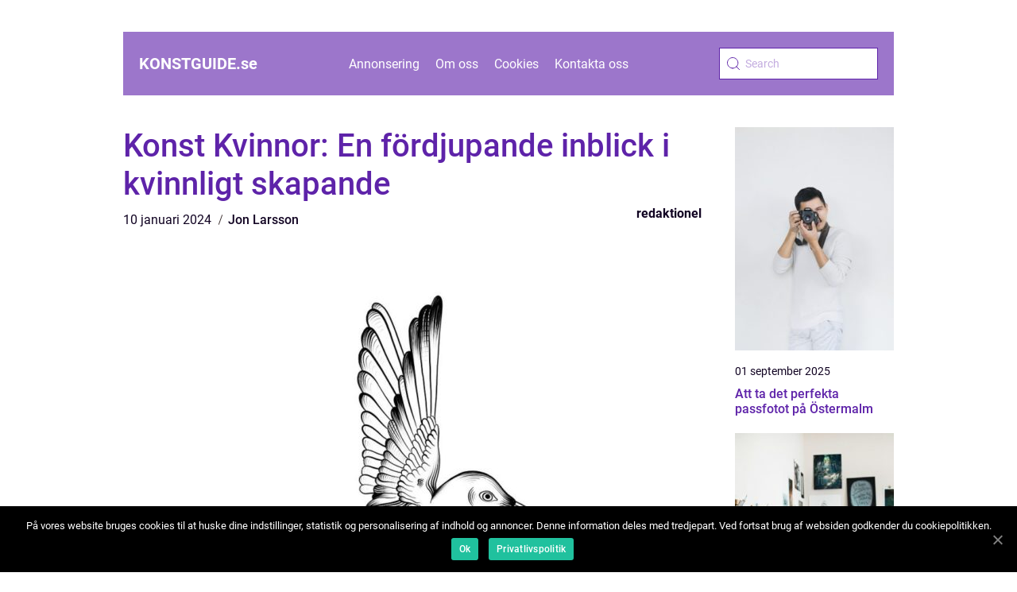

--- FILE ---
content_type: text/html; charset=UTF-8
request_url: https://konstguide.se/konst-kvinnor-en-fordjupande-inblick-i-kvinnligt-skapande/
body_size: 12772
content:
<!doctype html>
<html lang="sv-SE">

<head>
    <meta charset="UTF-8">
    <meta name="viewport" content="width=device-width, initial-scale=1">

    <link rel="apple-touch-icon" sizes="180x180" href="https://konstguide.se/wp-content/themes/klikko5_04_06_2025/dest/images/favicon.png">
    <link rel="icon" type="image/png" sizes="32x32" href="https://konstguide.se/wp-content/themes/klikko5_04_06_2025/dest/images/favicon.png">
    <link rel="icon" type="image/png" sizes="16x16" href="https://konstguide.se/wp-content/themes/klikko5_04_06_2025/dest/images/favicon.png">

            <title>Konst Kvinnor: En fördjupande inblick i kvinnligt skapande</title>
    <meta name='robots' content='index, follow' />

	<!-- This site is optimized with the Yoast SEO plugin v25.3.1 - https://yoast.com/wordpress/plugins/seo/ -->
	<title>Konst Kvinnor: Utforska betydelsen och mångfalden i kvinnligt skapande</title>
	<meta name="description" content="Denna fördjupande artikel ger en grundlig översikt över Konst Kvinnor och deras unika bidrag till konstvärlden. Upptäck olika typer av konst utförda av kvinnor, få insikter genom kvantitativa mätningar och utforska hur Konst Kvinnor skiljer sig från varandra. Genom en historisk genomgång av för- och nackdelar får du en djupare förståelse för viktiga perspektiv. Läs vidare för att upptäcka och uppskatta Konst Kvinnor och deras kreativa inflytande." />
	<link rel="canonical" href="https://konstguide.se/konst-kvinnor-en-fordjupande-inblick-i-kvinnligt-skapande/" />
	<meta property="og:locale" content="sv_SE" />
	<meta property="og:type" content="article" />
	<meta property="og:title" content="Konst Kvinnor: Utforska betydelsen och mångfalden i kvinnligt skapande" />
	<meta property="og:description" content="Denna fördjupande artikel ger en grundlig översikt över Konst Kvinnor och deras unika bidrag till konstvärlden. Upptäck olika typer av konst utförda av kvinnor, få insikter genom kvantitativa mätningar och utforska hur Konst Kvinnor skiljer sig från varandra. Genom en historisk genomgång av för- och nackdelar får du en djupare förståelse för viktiga perspektiv. Läs vidare för att upptäcka och uppskatta Konst Kvinnor och deras kreativa inflytande." />
	<meta property="og:url" content="https://konstguide.se/konst-kvinnor-en-fordjupande-inblick-i-kvinnligt-skapande/" />
	<meta property="og:site_name" content="Konstguide | din guide till konstvärlden" />
	<meta property="article:published_time" content="2024-01-10T01:20:38+00:00" />
	<meta property="article:modified_time" content="2025-08-25T05:48:48+00:00" />
	<meta property="og:image" content="https://konstguide.se/wp-content/uploads/2024/01/pixabay-7553736.jpeg" />
	<meta property="og:image:width" content="1000" />
	<meta property="og:image:height" content="1000" />
	<meta property="og:image:type" content="image/jpeg" />
	<meta name="author" content="Jon Larsson" />
	<meta name="twitter:card" content="summary_large_image" />
	<script type="application/ld+json" class="yoast-schema-graph">{"@context":"https://schema.org","@graph":[{"@type":"WebPage","@id":"https://konstguide.se/konst-kvinnor-en-fordjupande-inblick-i-kvinnligt-skapande/","url":"https://konstguide.se/konst-kvinnor-en-fordjupande-inblick-i-kvinnligt-skapande/","name":"Konst Kvinnor: Utforska betydelsen och mångfalden i kvinnligt skapande","isPartOf":{"@id":"https://konstguide.se/#website"},"primaryImageOfPage":{"@id":"https://konstguide.se/konst-kvinnor-en-fordjupande-inblick-i-kvinnligt-skapande/#primaryimage"},"image":{"@id":"https://konstguide.se/konst-kvinnor-en-fordjupande-inblick-i-kvinnligt-skapande/#primaryimage"},"thumbnailUrl":"https://konstguide.se/wp-content/uploads/2024/01/pixabay-7553736.jpeg","datePublished":"2024-01-10T01:20:38+00:00","dateModified":"2025-08-25T05:48:48+00:00","author":{"@id":"https://konstguide.se/#/schema/person/871573ecb96b1da645970a2a2888d723"},"description":"Denna fördjupande artikel ger en grundlig översikt över Konst Kvinnor och deras unika bidrag till konstvärlden. Upptäck olika typer av konst utförda av kvinnor, få insikter genom kvantitativa mätningar och utforska hur Konst Kvinnor skiljer sig från varandra. Genom en historisk genomgång av för- och nackdelar får du en djupare förståelse för viktiga perspektiv. Läs vidare för att upptäcka och uppskatta Konst Kvinnor och deras kreativa inflytande.","breadcrumb":{"@id":"https://konstguide.se/konst-kvinnor-en-fordjupande-inblick-i-kvinnligt-skapande/#breadcrumb"},"inLanguage":"sv-SE","potentialAction":[{"@type":"ReadAction","target":["https://konstguide.se/konst-kvinnor-en-fordjupande-inblick-i-kvinnligt-skapande/"]}]},{"@type":"ImageObject","inLanguage":"sv-SE","@id":"https://konstguide.se/konst-kvinnor-en-fordjupande-inblick-i-kvinnligt-skapande/#primaryimage","url":"https://konstguide.se/wp-content/uploads/2024/01/pixabay-7553736.jpeg","contentUrl":"https://konstguide.se/wp-content/uploads/2024/01/pixabay-7553736.jpeg","width":1000,"height":1000},{"@type":"BreadcrumbList","@id":"https://konstguide.se/konst-kvinnor-en-fordjupande-inblick-i-kvinnligt-skapande/#breadcrumb","itemListElement":[{"@type":"ListItem","position":1,"name":"Hem","item":"https://konstguide.se/"},{"@type":"ListItem","position":2,"name":"Konst Kvinnor: En fördjupande inblick i kvinnligt skapande"}]},{"@type":"WebSite","@id":"https://konstguide.se/#website","url":"https://konstguide.se/","name":"Konstguide | din guide till konstvärlden","description":"Här hittar du allt du behöver veta om konst och konstnärer.","potentialAction":[{"@type":"SearchAction","target":{"@type":"EntryPoint","urlTemplate":"https://konstguide.se/?s={search_term_string}"},"query-input":{"@type":"PropertyValueSpecification","valueRequired":true,"valueName":"search_term_string"}}],"inLanguage":"sv-SE"},{"@type":"Person","@id":"https://konstguide.se/#/schema/person/871573ecb96b1da645970a2a2888d723","name":"Jon Larsson","image":{"@type":"ImageObject","inLanguage":"sv-SE","@id":"https://konstguide.se/#/schema/person/image/","url":"https://secure.gravatar.com/avatar/442767371d6e0d6f685c65723e33166bcb4ab358858ba655601faf5e5294f5c6?s=96&d=mm&r=g","contentUrl":"https://secure.gravatar.com/avatar/442767371d6e0d6f685c65723e33166bcb4ab358858ba655601faf5e5294f5c6?s=96&d=mm&r=g","caption":"Jon Larsson"},"url":"https://konstguide.se/author/jon_larsson/"}]}</script>
	<!-- / Yoast SEO plugin. -->


<link rel="alternate" type="application/rss+xml" title="Konstguide | din guide till konstvärlden &raquo; Kommentarsflöde för Konst Kvinnor: En fördjupande inblick i kvinnligt skapande" href="https://konstguide.se/konst-kvinnor-en-fordjupande-inblick-i-kvinnligt-skapande/feed/" />
<link rel="alternate" title="oEmbed (JSON)" type="application/json+oembed" href="https://konstguide.se/wp-json/oembed/1.0/embed?url=https%3A%2F%2Fkonstguide.se%2Fkonst-kvinnor-en-fordjupande-inblick-i-kvinnligt-skapande%2F" />
<link rel="alternate" title="oEmbed (XML)" type="text/xml+oembed" href="https://konstguide.se/wp-json/oembed/1.0/embed?url=https%3A%2F%2Fkonstguide.se%2Fkonst-kvinnor-en-fordjupande-inblick-i-kvinnligt-skapande%2F&#038;format=xml" />
<style id='wp-img-auto-sizes-contain-inline-css' type='text/css'>
img:is([sizes=auto i],[sizes^="auto," i]){contain-intrinsic-size:3000px 1500px}
/*# sourceURL=wp-img-auto-sizes-contain-inline-css */
</style>
<style id='wp-emoji-styles-inline-css' type='text/css'>

	img.wp-smiley, img.emoji {
		display: inline !important;
		border: none !important;
		box-shadow: none !important;
		height: 1em !important;
		width: 1em !important;
		margin: 0 0.07em !important;
		vertical-align: -0.1em !important;
		background: none !important;
		padding: 0 !important;
	}
/*# sourceURL=wp-emoji-styles-inline-css */
</style>
<style id='wp-block-library-inline-css' type='text/css'>
:root{--wp-block-synced-color:#7a00df;--wp-block-synced-color--rgb:122,0,223;--wp-bound-block-color:var(--wp-block-synced-color);--wp-editor-canvas-background:#ddd;--wp-admin-theme-color:#007cba;--wp-admin-theme-color--rgb:0,124,186;--wp-admin-theme-color-darker-10:#006ba1;--wp-admin-theme-color-darker-10--rgb:0,107,160.5;--wp-admin-theme-color-darker-20:#005a87;--wp-admin-theme-color-darker-20--rgb:0,90,135;--wp-admin-border-width-focus:2px}@media (min-resolution:192dpi){:root{--wp-admin-border-width-focus:1.5px}}.wp-element-button{cursor:pointer}:root .has-very-light-gray-background-color{background-color:#eee}:root .has-very-dark-gray-background-color{background-color:#313131}:root .has-very-light-gray-color{color:#eee}:root .has-very-dark-gray-color{color:#313131}:root .has-vivid-green-cyan-to-vivid-cyan-blue-gradient-background{background:linear-gradient(135deg,#00d084,#0693e3)}:root .has-purple-crush-gradient-background{background:linear-gradient(135deg,#34e2e4,#4721fb 50%,#ab1dfe)}:root .has-hazy-dawn-gradient-background{background:linear-gradient(135deg,#faaca8,#dad0ec)}:root .has-subdued-olive-gradient-background{background:linear-gradient(135deg,#fafae1,#67a671)}:root .has-atomic-cream-gradient-background{background:linear-gradient(135deg,#fdd79a,#004a59)}:root .has-nightshade-gradient-background{background:linear-gradient(135deg,#330968,#31cdcf)}:root .has-midnight-gradient-background{background:linear-gradient(135deg,#020381,#2874fc)}:root{--wp--preset--font-size--normal:16px;--wp--preset--font-size--huge:42px}.has-regular-font-size{font-size:1em}.has-larger-font-size{font-size:2.625em}.has-normal-font-size{font-size:var(--wp--preset--font-size--normal)}.has-huge-font-size{font-size:var(--wp--preset--font-size--huge)}.has-text-align-center{text-align:center}.has-text-align-left{text-align:left}.has-text-align-right{text-align:right}.has-fit-text{white-space:nowrap!important}#end-resizable-editor-section{display:none}.aligncenter{clear:both}.items-justified-left{justify-content:flex-start}.items-justified-center{justify-content:center}.items-justified-right{justify-content:flex-end}.items-justified-space-between{justify-content:space-between}.screen-reader-text{border:0;clip-path:inset(50%);height:1px;margin:-1px;overflow:hidden;padding:0;position:absolute;width:1px;word-wrap:normal!important}.screen-reader-text:focus{background-color:#ddd;clip-path:none;color:#444;display:block;font-size:1em;height:auto;left:5px;line-height:normal;padding:15px 23px 14px;text-decoration:none;top:5px;width:auto;z-index:100000}html :where(.has-border-color){border-style:solid}html :where([style*=border-top-color]){border-top-style:solid}html :where([style*=border-right-color]){border-right-style:solid}html :where([style*=border-bottom-color]){border-bottom-style:solid}html :where([style*=border-left-color]){border-left-style:solid}html :where([style*=border-width]){border-style:solid}html :where([style*=border-top-width]){border-top-style:solid}html :where([style*=border-right-width]){border-right-style:solid}html :where([style*=border-bottom-width]){border-bottom-style:solid}html :where([style*=border-left-width]){border-left-style:solid}html :where(img[class*=wp-image-]){height:auto;max-width:100%}:where(figure){margin:0 0 1em}html :where(.is-position-sticky){--wp-admin--admin-bar--position-offset:var(--wp-admin--admin-bar--height,0px)}@media screen and (max-width:600px){html :where(.is-position-sticky){--wp-admin--admin-bar--position-offset:0px}}

/*# sourceURL=wp-block-library-inline-css */
</style><style id='global-styles-inline-css' type='text/css'>
:root{--wp--preset--aspect-ratio--square: 1;--wp--preset--aspect-ratio--4-3: 4/3;--wp--preset--aspect-ratio--3-4: 3/4;--wp--preset--aspect-ratio--3-2: 3/2;--wp--preset--aspect-ratio--2-3: 2/3;--wp--preset--aspect-ratio--16-9: 16/9;--wp--preset--aspect-ratio--9-16: 9/16;--wp--preset--color--black: #000000;--wp--preset--color--cyan-bluish-gray: #abb8c3;--wp--preset--color--white: #ffffff;--wp--preset--color--pale-pink: #f78da7;--wp--preset--color--vivid-red: #cf2e2e;--wp--preset--color--luminous-vivid-orange: #ff6900;--wp--preset--color--luminous-vivid-amber: #fcb900;--wp--preset--color--light-green-cyan: #7bdcb5;--wp--preset--color--vivid-green-cyan: #00d084;--wp--preset--color--pale-cyan-blue: #8ed1fc;--wp--preset--color--vivid-cyan-blue: #0693e3;--wp--preset--color--vivid-purple: #9b51e0;--wp--preset--gradient--vivid-cyan-blue-to-vivid-purple: linear-gradient(135deg,rgb(6,147,227) 0%,rgb(155,81,224) 100%);--wp--preset--gradient--light-green-cyan-to-vivid-green-cyan: linear-gradient(135deg,rgb(122,220,180) 0%,rgb(0,208,130) 100%);--wp--preset--gradient--luminous-vivid-amber-to-luminous-vivid-orange: linear-gradient(135deg,rgb(252,185,0) 0%,rgb(255,105,0) 100%);--wp--preset--gradient--luminous-vivid-orange-to-vivid-red: linear-gradient(135deg,rgb(255,105,0) 0%,rgb(207,46,46) 100%);--wp--preset--gradient--very-light-gray-to-cyan-bluish-gray: linear-gradient(135deg,rgb(238,238,238) 0%,rgb(169,184,195) 100%);--wp--preset--gradient--cool-to-warm-spectrum: linear-gradient(135deg,rgb(74,234,220) 0%,rgb(151,120,209) 20%,rgb(207,42,186) 40%,rgb(238,44,130) 60%,rgb(251,105,98) 80%,rgb(254,248,76) 100%);--wp--preset--gradient--blush-light-purple: linear-gradient(135deg,rgb(255,206,236) 0%,rgb(152,150,240) 100%);--wp--preset--gradient--blush-bordeaux: linear-gradient(135deg,rgb(254,205,165) 0%,rgb(254,45,45) 50%,rgb(107,0,62) 100%);--wp--preset--gradient--luminous-dusk: linear-gradient(135deg,rgb(255,203,112) 0%,rgb(199,81,192) 50%,rgb(65,88,208) 100%);--wp--preset--gradient--pale-ocean: linear-gradient(135deg,rgb(255,245,203) 0%,rgb(182,227,212) 50%,rgb(51,167,181) 100%);--wp--preset--gradient--electric-grass: linear-gradient(135deg,rgb(202,248,128) 0%,rgb(113,206,126) 100%);--wp--preset--gradient--midnight: linear-gradient(135deg,rgb(2,3,129) 0%,rgb(40,116,252) 100%);--wp--preset--font-size--small: 13px;--wp--preset--font-size--medium: 20px;--wp--preset--font-size--large: 36px;--wp--preset--font-size--x-large: 42px;--wp--preset--spacing--20: 0.44rem;--wp--preset--spacing--30: 0.67rem;--wp--preset--spacing--40: 1rem;--wp--preset--spacing--50: 1.5rem;--wp--preset--spacing--60: 2.25rem;--wp--preset--spacing--70: 3.38rem;--wp--preset--spacing--80: 5.06rem;--wp--preset--shadow--natural: 6px 6px 9px rgba(0, 0, 0, 0.2);--wp--preset--shadow--deep: 12px 12px 50px rgba(0, 0, 0, 0.4);--wp--preset--shadow--sharp: 6px 6px 0px rgba(0, 0, 0, 0.2);--wp--preset--shadow--outlined: 6px 6px 0px -3px rgb(255, 255, 255), 6px 6px rgb(0, 0, 0);--wp--preset--shadow--crisp: 6px 6px 0px rgb(0, 0, 0);}:where(.is-layout-flex){gap: 0.5em;}:where(.is-layout-grid){gap: 0.5em;}body .is-layout-flex{display: flex;}.is-layout-flex{flex-wrap: wrap;align-items: center;}.is-layout-flex > :is(*, div){margin: 0;}body .is-layout-grid{display: grid;}.is-layout-grid > :is(*, div){margin: 0;}:where(.wp-block-columns.is-layout-flex){gap: 2em;}:where(.wp-block-columns.is-layout-grid){gap: 2em;}:where(.wp-block-post-template.is-layout-flex){gap: 1.25em;}:where(.wp-block-post-template.is-layout-grid){gap: 1.25em;}.has-black-color{color: var(--wp--preset--color--black) !important;}.has-cyan-bluish-gray-color{color: var(--wp--preset--color--cyan-bluish-gray) !important;}.has-white-color{color: var(--wp--preset--color--white) !important;}.has-pale-pink-color{color: var(--wp--preset--color--pale-pink) !important;}.has-vivid-red-color{color: var(--wp--preset--color--vivid-red) !important;}.has-luminous-vivid-orange-color{color: var(--wp--preset--color--luminous-vivid-orange) !important;}.has-luminous-vivid-amber-color{color: var(--wp--preset--color--luminous-vivid-amber) !important;}.has-light-green-cyan-color{color: var(--wp--preset--color--light-green-cyan) !important;}.has-vivid-green-cyan-color{color: var(--wp--preset--color--vivid-green-cyan) !important;}.has-pale-cyan-blue-color{color: var(--wp--preset--color--pale-cyan-blue) !important;}.has-vivid-cyan-blue-color{color: var(--wp--preset--color--vivid-cyan-blue) !important;}.has-vivid-purple-color{color: var(--wp--preset--color--vivid-purple) !important;}.has-black-background-color{background-color: var(--wp--preset--color--black) !important;}.has-cyan-bluish-gray-background-color{background-color: var(--wp--preset--color--cyan-bluish-gray) !important;}.has-white-background-color{background-color: var(--wp--preset--color--white) !important;}.has-pale-pink-background-color{background-color: var(--wp--preset--color--pale-pink) !important;}.has-vivid-red-background-color{background-color: var(--wp--preset--color--vivid-red) !important;}.has-luminous-vivid-orange-background-color{background-color: var(--wp--preset--color--luminous-vivid-orange) !important;}.has-luminous-vivid-amber-background-color{background-color: var(--wp--preset--color--luminous-vivid-amber) !important;}.has-light-green-cyan-background-color{background-color: var(--wp--preset--color--light-green-cyan) !important;}.has-vivid-green-cyan-background-color{background-color: var(--wp--preset--color--vivid-green-cyan) !important;}.has-pale-cyan-blue-background-color{background-color: var(--wp--preset--color--pale-cyan-blue) !important;}.has-vivid-cyan-blue-background-color{background-color: var(--wp--preset--color--vivid-cyan-blue) !important;}.has-vivid-purple-background-color{background-color: var(--wp--preset--color--vivid-purple) !important;}.has-black-border-color{border-color: var(--wp--preset--color--black) !important;}.has-cyan-bluish-gray-border-color{border-color: var(--wp--preset--color--cyan-bluish-gray) !important;}.has-white-border-color{border-color: var(--wp--preset--color--white) !important;}.has-pale-pink-border-color{border-color: var(--wp--preset--color--pale-pink) !important;}.has-vivid-red-border-color{border-color: var(--wp--preset--color--vivid-red) !important;}.has-luminous-vivid-orange-border-color{border-color: var(--wp--preset--color--luminous-vivid-orange) !important;}.has-luminous-vivid-amber-border-color{border-color: var(--wp--preset--color--luminous-vivid-amber) !important;}.has-light-green-cyan-border-color{border-color: var(--wp--preset--color--light-green-cyan) !important;}.has-vivid-green-cyan-border-color{border-color: var(--wp--preset--color--vivid-green-cyan) !important;}.has-pale-cyan-blue-border-color{border-color: var(--wp--preset--color--pale-cyan-blue) !important;}.has-vivid-cyan-blue-border-color{border-color: var(--wp--preset--color--vivid-cyan-blue) !important;}.has-vivid-purple-border-color{border-color: var(--wp--preset--color--vivid-purple) !important;}.has-vivid-cyan-blue-to-vivid-purple-gradient-background{background: var(--wp--preset--gradient--vivid-cyan-blue-to-vivid-purple) !important;}.has-light-green-cyan-to-vivid-green-cyan-gradient-background{background: var(--wp--preset--gradient--light-green-cyan-to-vivid-green-cyan) !important;}.has-luminous-vivid-amber-to-luminous-vivid-orange-gradient-background{background: var(--wp--preset--gradient--luminous-vivid-amber-to-luminous-vivid-orange) !important;}.has-luminous-vivid-orange-to-vivid-red-gradient-background{background: var(--wp--preset--gradient--luminous-vivid-orange-to-vivid-red) !important;}.has-very-light-gray-to-cyan-bluish-gray-gradient-background{background: var(--wp--preset--gradient--very-light-gray-to-cyan-bluish-gray) !important;}.has-cool-to-warm-spectrum-gradient-background{background: var(--wp--preset--gradient--cool-to-warm-spectrum) !important;}.has-blush-light-purple-gradient-background{background: var(--wp--preset--gradient--blush-light-purple) !important;}.has-blush-bordeaux-gradient-background{background: var(--wp--preset--gradient--blush-bordeaux) !important;}.has-luminous-dusk-gradient-background{background: var(--wp--preset--gradient--luminous-dusk) !important;}.has-pale-ocean-gradient-background{background: var(--wp--preset--gradient--pale-ocean) !important;}.has-electric-grass-gradient-background{background: var(--wp--preset--gradient--electric-grass) !important;}.has-midnight-gradient-background{background: var(--wp--preset--gradient--midnight) !important;}.has-small-font-size{font-size: var(--wp--preset--font-size--small) !important;}.has-medium-font-size{font-size: var(--wp--preset--font-size--medium) !important;}.has-large-font-size{font-size: var(--wp--preset--font-size--large) !important;}.has-x-large-font-size{font-size: var(--wp--preset--font-size--x-large) !important;}
/*# sourceURL=global-styles-inline-css */
</style>

<style id='classic-theme-styles-inline-css' type='text/css'>
/*! This file is auto-generated */
.wp-block-button__link{color:#fff;background-color:#32373c;border-radius:9999px;box-shadow:none;text-decoration:none;padding:calc(.667em + 2px) calc(1.333em + 2px);font-size:1.125em}.wp-block-file__button{background:#32373c;color:#fff;text-decoration:none}
/*# sourceURL=/wp-includes/css/classic-themes.min.css */
</style>
<link rel='stylesheet' id='klikko-style-css' href='https://konstguide.se/wp-content/themes/klikko5_04_06_2025/style.css?ver=6.9' type='text/css' media='all' />
<link rel='stylesheet' id='main-style-css' href='https://konstguide.se/wp-content/themes/klikko5_04_06_2025/dest/css/app.css?ver=6.9' type='text/css' media='all' />
<link rel='stylesheet' id='owl-carousel-css' href='https://konstguide.se/wp-content/themes/klikko5_04_06_2025/dest/css/owl.carousel.min.css?ver=1' type='text/css' media='all' />
<script type="text/javascript" src="https://konstguide.se/wp-includes/js/jquery/jquery.min.js?ver=3.7.1" id="jquery-core-js"></script>
<script type="text/javascript" src="https://konstguide.se/wp-includes/js/jquery/jquery-migrate.min.js?ver=3.4.1" id="jquery-migrate-js"></script>
<link rel="https://api.w.org/" href="https://konstguide.se/wp-json/" /><link rel="alternate" title="JSON" type="application/json" href="https://konstguide.se/wp-json/wp/v2/posts/658" /><link rel="EditURI" type="application/rsd+xml" title="RSD" href="https://konstguide.se/xmlrpc.php?rsd" />
<meta name="generator" content="WordPress 6.9" />
<link rel='shortlink' href='https://konstguide.se/?p=658' />
<script type="text/javascript">var ajaxurl = "https://konstguide.se/wp-admin/admin-ajax.php";</script>
    <script type="application/ld+json">
        {
          "@context": "https://schema.org",
          "@type": "NewsArticle",
          "mainEntityOfPage": {
            "@type": "WebPage",
            "@id": "https://konstguide.se/konst-kvinnor-en-fordjupande-inblick-i-kvinnligt-skapande/"
          },
          "headline": "Konst Kvinnor: En fördjupande inblick i kvinnligt skapande",
          "image": "https://konstguide.se/wp-content/uploads/2024/01/pixabay-7553736.jpeg",
          "datePublished": "2024-01-10T02:20:38+01:00",
          "dateModified":  "2025-08-25T07:48:48+02:00",
          "author": {
            "@type": "Person",
            "name": "Jon Larsson"
          },
          "publisher": {
             "@type": "Organization",
             "name": "Konstguide | din guide till konstvärlden",
             "logo": {
                "@type": "ImageObject",
                "url": "https://konstguide.se/wp-content/themes/klikko5_04_06_2025/dest/images/favicon.png"
             }
          }
        }


    </script>

    </head>

<body class="wp-singular post-template-default single single-post postid-658 single-format-standard wp-theme-klikko5_04_06_2025">
<header class="header-block">
    <div class="mobile-bg"><span></span></div>
    <div class="max-width-content container-fluid">
        <div class="header-block__wrapper">
            <a href="https://konstguide.se">
                <span class="site-name">
                    konstguide.<span>se</span>                </span>
            </a>
            <div class="menu-klikko-main-menu-container"><ul id="menu-klikko-main-menu" class="menu"><li id="menu-item-727" class="menu-item menu-item-type-post_type menu-item-object-page menu-item-727"><a href="https://konstguide.se/annonsering/">Annonsering</a></li>
<li id="menu-item-728" class="menu-item menu-item-type-post_type menu-item-object-page menu-item-728"><a href="https://konstguide.se/om-oss/">Om oss</a></li>
<li id="menu-item-729" class="menu-item menu-item-type-post_type menu-item-object-page menu-item-privacy-policy menu-item-729"><a rel="privacy-policy" href="https://konstguide.se/cookies/">Cookies</a></li>
<li id="menu-item-730" class="menu-item menu-item-type-post_type menu-item-object-page menu-item-730"><a href="https://konstguide.se/kontakta-oss/">Kontakta oss</a></li>
</ul></div>            <form id="search" class="search-form" method="get" action="https://konstguide.se/">
                <input class="search-form__input" placeholder="Search" type="search" value="" name="s" id="search">
                <input class="search-form__submit" type="submit" value="">
            </form>
            <div class="mobile-items">
                <div class="mobile-items__search"></div>
                <div class="mobile-items__menu"></div>
            </div>
        </div>
    </div>
</header>

<main>
    <div class="top-banner">
        <div id="HeaderWideBanner970" class="banner wide-banner"></div>    </div>
    <div class="main-wrapper">
        <div class="left-banner-block">
            <div id="LeftSidebarScrollBanner300" class="banner"></div>        </div>

    <div class="single-blog">
        <section class="main-content">
            <div class="main-block">
                <div class="hero-content">
                    <h1>Konst Kvinnor: En fördjupande inblick i kvinnligt skapande</h1>
                        <div class="card-data">
        
        <div class="card-info">
            <span class="card-date">
                10 januari 2024            </span>
            <span class="card-author">
                <a href="https://konstguide.se/author/jon_larsson/">Jon Larsson</a>            </span>
        </div>

                    <div class="card-categories">
                <a href="https://konstguide.se/category/redaktionel/" rel="tag">redaktionel</a>            </div>
        
    </div>
                        <div class="main-content__image">
                        <img width="728" height="600" src="https://konstguide.se/wp-content/uploads/2024/01/pixabay-7553736-728x600.jpeg" class="attachment-front-large size-front-large" alt="" decoding="async" fetchpriority="high" />                    </div>
                    <div class="main-content__text">
                        <p><span style="width:560px;height:315px;display:block;margin:20px auto 40px;" class="fx-youtube-iframe-box"><br />
                                <iframe style="display:block;margin:auto;border: unset;" width="560" height="315" src="https://www.youtube.com/embed/VolHiXAdESk"
                                            title="art" frameborder="0"
                                            allow="accelerometer; autoplay; clipboard-write; encrypted-media; gyroscope; picture-in-picture; web-share" allowfullscreen><br />
                                </iframe><br />
                            </span></p>
<h2>Översikt över Konst Kvinnor</h2>
<p>Konst Kvinnor är en term som ofta används för att beskriva konstnärskapet och kreativiteten hos kvinnor inom olika konstformer. Det är ett sätt att erkänna och hylla kvinnors bidrag till konstvärlden och lyfta fram deras unika perspektiv och uttrycksformer. Genom historien har många kvinnliga konstnärer kämpat för att bli sedda och erkända på samma nivå som deras manliga kollegor. Konst Kvinnor riktar ljuset mot dessa konstnärer och ger dem den uppmärksamhet de förtjänar.</p>
<h2>Presentation av Konst Kvinnor</h2>
<p>
                         <picture><source srcset="https://wsnonline.dk/storage/image-gallery-images/pixabay-3129361.webp" type="image/webp"><source srcset="https://wsnonline.dk/storage/image-gallery-images/pixabay-3129361.webp" type="image/jpeg"><img decoding="async" style="max-width: 400px!important; height: auto!important;display: block!important; margin-left: auto!important; margin-right: auto!important;" src="https://wsnonline.dk/storage/image-gallery-images/pixabay-3129361.jpeg" alt="art">
                         </picture></p>
<p>Inom Konst Kvinnor finns det en rad olika konstformer och uttryckssätt som kvinnor har bidragit till och fortsätter att utforska. Här är några av de typer som existerar:</p>
<p>1. Måleri: Konst Kvinnor har alltid varit viktiga inom målerikonsten. Från ikoniska konstnärer som Frida Kahlo och Georgia O&#8217;Keeffe till moderna mästare som Yayoi Kusama och Jenny Saville, kvinnliga konstnärer har banat väg för nya tolkningar och stilar.</p>
<p>2. Skulptur: Kvinnliga skulptörer har skapat magnifika verk genom historien. Louise Bourgeois, Barbara Hepworth och Niki de Saint Phalle är bara några av dem som har gjort betydande bidrag till skulpturkonsten.</p>
<p>3. Fotografi: I fotografiets värld har kvinnor som Cindy Sherman, Sally Mann och Annie Leibovitz förändrat spelreglerna och utmanat normerna för hur vi ser på bilder.</p>
<p>4. Performancekonst: Performancekonsten har varit en plattform där Konst Kvinnor har använt sin kreativitet för att uttrycka sig och ifrågasätta konventioner. Marina Abramovic och Yoko Ono är exempel på konstnärer som har gjort avtryck med sina djärva och tankeväckande verk.</p>
<p>I dagens digitala era finns det också nya uttrycksformer som digital konst och interaktiv konst där kvinnor tar ledarrollen och förnyar konstvärlden.</p>
<h2>Kvantitativa mätningar om Konst Kvinnor</h2>
<p>Trots att Konst Kvinnor har fler kvinnliga konstnärer än någonsin tidigare, återstår fortfarande mycket arbete för att uppnå jämställdhet inom konstvärlden. Enligt en undersökning från 2020 utgjorde kvinnliga konstnärer endast 13,7% av försäljningen vid de största auktionshusen.</p>
<p>Dessa siffror belyser behovet av att fortsätta främja och stödja Konst Kvinnor för att skapa en mer inkluderande och rättvis konstvärld.</p>
<h2>Skiljande faktorer mellan olika Konst Kvinnor</h2>
<p>En av de mest betydande skiljande faktorerna mellan olika Konst Kvinnor är deras individuella uttrycksformer och stilar. Varje konstnär har sin egen röst och sin egen unika syn på världen, vilket skapar en fantastisk variation inom Konst Kvinnor. Vissa konstnärer fokuserar på politiska och sociala teman, medan andra utforskar mer personliga och emotionella ämnen. Stilar och tekniker kan också variera från realistiskt till abstrakt och allt däremellan.</p>
<p>Det är denna bredd och diversitet som gör Konst Kvinnor så spännande och dynamiskt. Det ger möjligheter för alla att hitta något som tilltalar deras egna smaker och intressen.</p>
<p>Historisk genomgång av för- och nackdelar med olika Konst Kvinnor</p>
<p>Historiskt sett har kvinnliga konstnärer ofta kämpat för att få erkännande för sina verk och att bli accepterade i en mansdominerad konstvärld. Kvinnor har mött fördomar och institutionell diskriminering, vilket har lett till att deras bidrag till konsthistorien inte alltid har värderats på samma sätt som deras manliga motsvarigheter.</p>
<p>Trots dessa hinder har många kvinnliga konstnärer börjat få den uppmärksamhet de förtjänar, och deras verk har blivit erkända som banbrytande och inflytelserika. I dagens samhälle finns det fler möjligheter och resurser för Konst Kvinnor att uttrycka sig och skapa konst som förändrar och påverkar.</p>
<p><span style="width:560px;height:315px;display:block;margin:20px auto 40px;" class="fx-youtube-iframe-box"><br />
                                <iframe style="display:block;margin:auto;border: unset;" width="560" height="315" src="https://www.youtube.com/embed/FCXkNXxpvzY"
                                            title="art" frameborder="0"
                                            allow="accelerometer; autoplay; clipboard-write; encrypted-media; gyroscope; picture-in-picture; web-share" allowfullscreen><br />
                                </iframe><br />
                            </span></p>
<p>I sammanfattning är Konst Kvinnor en rik och inspirerande sfär där kvinnor har skapat och fortsätter att skapa betydelsefull konst inom olika konstformer. Genom att erkänna, respektera och främja kvinnliga konstnärers bidrag till konstvärlden skapar vi en mer inkluderande och berikande miljö för alla.</p>
<p>Med en översikt över Konst Kvinnor, presentation av de olika typerna av konst, kvantitativa mätningar, diskussion om skiljande faktorer och historisk genomgång av för- och nackdelar, har denna artikel syftat till att ge en djupgående förståelse och uppskattning för Konst Kvinnor och deras betydelse i konstvärlden.</p>
<div class="schema-faq-wrapper">
<h2 style="text-align: center; margin-bottom: 20px;"><span style="border: 1px solid black; padding: 10px 50px;">FAQ</span><br />
		</h2>
<div itemscope itemtype="https://schema.org/FAQPage" style="border: 1px solid black; padding: 20px;">
<div itemscope itemprop="mainEntity" itemtype="https://schema.org/Question">
<h3><span itemprop="name">Vad är Konst Kvinnor?</span></h3>
<div itemscope itemprop="acceptedAnswer" itemtype="https://schema.org/Answer">
<div itemprop="text">Konst Kvinnor är en term som används för att beskriva konstnärskapet och kreativiteten hos kvinnor inom olika konstformer. Det är ett sätt att erkänna och hylla kvinnors bidrag till konstvärlden och lyfta fram deras unika perspektiv och uttrycksformer.</div>
</p></div>
</p></div>
<div itemscope itemprop="mainEntity" itemtype="https://schema.org/Question">
<h3><span itemprop="name">Vilka konstformer ingår i Konst Kvinnor?</span></h3>
<div itemscope itemprop="acceptedAnswer" itemtype="https://schema.org/Answer">
<div itemprop="text">Konst Kvinnor innefattar en rad olika konstformer, inklusive måleri, skulptur, fotografi och performancekonst. Det finns också nya uttrycksformer som digital konst och interaktiv konst där kvinnor tar ledarrollen och förnyar konstvärlden.</div>
</p></div>
</p></div>
<div itemscope itemprop="mainEntity" itemtype="https://schema.org/Question">
<h3><span itemprop="name">Vilka utmaningar har kvinnliga konstnärer mött genom historien?</span></h3>
<div itemscope itemprop="acceptedAnswer" itemtype="https://schema.org/Answer">
<div itemprop="text">Kvinnliga konstnärer har mött fördomar, institutionell diskriminering och en mansdominerad konstvärld. Trots hinder har många kvinnliga konstnärer börjat få den uppmärksamhet de förtjänar, och deras verk har blivit erkända som banbrytande och inflytelserika.</div>
</p></div>
</p></div>
</p></div>
</p></div>
                    </div>
                    
    <div class="section-sitemap">
        <a href="https://konstguide.se/sitemap/" class="sitemap-title">
            Läs fler inlägg här        </a>
    </div>

                        <div class="inner-content-banner middle">
    <div id="BodyMiddleWideBanner728" class="banner banner-m"></div>
    <div id="BodyMiddleMobileBanner320" class="banner banner-s"></div>
</div>                </div>
            </div>
            <aside class="sidebar-block">
                
<div class="sidebar-post">
            <div class="sidebar-post__item">
            <a href="https://konstguide.se/att-ta-det-perfekta-passfotot-pa-ostermalm/" class="post-thumbnail">
                <img width="200" height="281" src="https://konstguide.se/wp-content/uploads/2025/09/jomgu6FsAiU-200x281.jpeg" class="attachment-sidebar-image size-sidebar-image" alt="" decoding="async" />            </a>
            <p class="sidebar-post__item__date">
                01 september 2025            </p>
            <a href="https://konstguide.se/att-ta-det-perfekta-passfotot-pa-ostermalm/">
                <h3 class="short-title">Att ta det perfekta passfotot på Östermalm</h3>
            </a>
        </div>
                <div class="sidebar-post__item">
            <a href="https://konstguide.se/kopa-konst-en-guide-till-att-investera-i-kreativitet/" class="post-thumbnail">
                <img width="200" height="281" src="https://konstguide.se/wp-content/uploads/2024/12/kYUiv5oDzGI-200x281.jpeg" class="attachment-sidebar-image size-sidebar-image" alt="" decoding="async" />            </a>
            <p class="sidebar-post__item__date">
                07 december 2024            </p>
            <a href="https://konstguide.se/kopa-konst-en-guide-till-att-investera-i-kreativitet/">
                <h3 class="short-title">Köpa konst: En guide till att investera i kreativitet</h3>
            </a>
        </div>
                <div class="sidebar-banner-block">
            <div id="SidebarSquareBanner200" class="banner sidebar-banner"></div>        </div>
            <div class="sidebar-post__item">
            <a href="https://konstguide.se/korkortsfoto-i-vallingby/" class="post-thumbnail">
                <img width="200" height="281" src="https://konstguide.se/wp-content/uploads/2024/07/lfRlv3nuf78-200x281.jpeg" class="attachment-sidebar-image size-sidebar-image" alt="" decoding="async" />            </a>
            <p class="sidebar-post__item__date">
                08 juli 2024            </p>
            <a href="https://konstguide.se/korkortsfoto-i-vallingby/">
                <h3 class="short-title">Körkortsfoto i Vällingby</h3>
            </a>
        </div>
                <div class="sidebar-post__item">
            <a href="https://konstguide.se/den-magiska-dagen-fangad-for-evigt-valja-ratt-brollopsfotograf/" class="post-thumbnail">
                <img width="200" height="281" src="https://konstguide.se/wp-content/uploads/2024/04/pixabay-2595862-200x281.jpeg" class="attachment-sidebar-image size-sidebar-image" alt="" decoding="async" />            </a>
            <p class="sidebar-post__item__date">
                10 april 2024            </p>
            <a href="https://konstguide.se/den-magiska-dagen-fangad-for-evigt-valja-ratt-brollopsfotograf/">
                <h3 class="short-title">Den magiska dagen fångad för evigt: Välja rätt bröllopsfotograf</h3>
            </a>
        </div>
                <div class="sidebar-post__item">
            <a href="https://konstguide.se/little-greene-tradition-och-hallbarhet-i-fargvarlden/" class="post-thumbnail">
                <img width="200" height="281" src="https://konstguide.se/wp-content/uploads/2024/04/RzykwoNjoLw-200x281.jpeg" class="attachment-sidebar-image size-sidebar-image" alt="" decoding="async" />            </a>
            <p class="sidebar-post__item__date">
                10 april 2024            </p>
            <a href="https://konstguide.se/little-greene-tradition-och-hallbarhet-i-fargvarlden/">
                <h3 class="short-title">Little Greene: Tradition och hållbarhet i färgvärlden</h3>
            </a>
        </div>
                <div class="sidebar-post__item">
            <a href="https://konstguide.se/provocerande-konst-en-djupdykning-i-kontroversiella-uttryck/" class="post-thumbnail">
                <img width="200" height="281" src="https://konstguide.se/wp-content/uploads/2024/01/pixabay-5960094-1-200x281.jpeg" class="attachment-sidebar-image size-sidebar-image" alt="" decoding="async" />            </a>
            <p class="sidebar-post__item__date">
                18 januari 2024            </p>
            <a href="https://konstguide.se/provocerande-konst-en-djupdykning-i-kontroversiella-uttryck/">
                <h3 class="short-title">Provocerande konst: En djupdykning i kontroversiella uttryck</h3>
            </a>
        </div>
                <div class="sidebar-post__item">
            <a href="https://konstguide.se/svartvit-fotokonst-en-tidlos-form-av-uttryck/" class="post-thumbnail">
                <img width="200" height="281" src="https://konstguide.se/wp-content/uploads/2024/01/pixabay-1850417-1-200x281.jpeg" class="attachment-sidebar-image size-sidebar-image" alt="" decoding="async" />            </a>
            <p class="sidebar-post__item__date">
                18 januari 2024            </p>
            <a href="https://konstguide.se/svartvit-fotokonst-en-tidlos-form-av-uttryck/">
                <h3 class="short-title">Svartvit fotokonst: En tidlös form av uttryck</h3>
            </a>
        </div>
                <div class="sidebar-post__item">
            <a href="https://konstguide.se/modernt-konsttavlor-ar-en-fascinerande-och-mangfacetterad-konstform-som-har-fangat-manniskors-intresse-i-artionden/" class="post-thumbnail">
                <img width="200" height="281" src="https://konstguide.se/wp-content/uploads/2024/01/pixabay-2567670-200x281.jpeg" class="attachment-sidebar-image size-sidebar-image" alt="" decoding="async" />            </a>
            <p class="sidebar-post__item__date">
                18 januari 2024            </p>
            <a href="https://konstguide.se/modernt-konsttavlor-ar-en-fascinerande-och-mangfacetterad-konstform-som-har-fangat-manniskors-intresse-i-artionden/">
                <h3 class="short-title">Modernt konsttavlor är en fascinerande och mångfacetterad konstform som har fångat människors intresse i årtionden</h3>
            </a>
        </div>
                <div class="sidebar-post__item">
            <a href="https://konstguide.se/modern-konst-tavla-en-fordjupad-oversikt/" class="post-thumbnail">
                <img width="200" height="281" src="https://konstguide.se/wp-content/uploads/2024/01/pixabay-6046020-2-200x281.jpeg" class="attachment-sidebar-image size-sidebar-image" alt="" decoding="async" />            </a>
            <p class="sidebar-post__item__date">
                17 januari 2024            </p>
            <a href="https://konstguide.se/modern-konst-tavla-en-fordjupad-oversikt/">
                <h3 class="short-title">Modern konst tavla: En fördjupad översikt</h3>
            </a>
        </div>
                <div class="sidebar-post__item">
            <a href="https://konstguide.se/aboriginer-konst-en-fordjupad-guide/" class="post-thumbnail">
                <img width="200" height="281" src="https://konstguide.se/wp-content/uploads/2024/01/pixabay-2041063-2-200x281.jpeg" class="attachment-sidebar-image size-sidebar-image" alt="" decoding="async" />            </a>
            <p class="sidebar-post__item__date">
                17 januari 2024            </p>
            <a href="https://konstguide.se/aboriginer-konst-en-fordjupad-guide/">
                <h3 class="short-title">Aboriginer konst: En fördjupad guide</h3>
            </a>
        </div>
                <div class="sidebar-post__item">
            <a href="https://konstguide.se/700-2/" class="post-thumbnail">
                <img width="200" height="281" src="https://konstguide.se/wp-content/uploads/2024/01/pixabay-6046020-1-200x281.jpeg" class="attachment-sidebar-image size-sidebar-image" alt="" decoding="async" />            </a>
            <p class="sidebar-post__item__date">
                17 januari 2024            </p>
            <a href="https://konstguide.se/700-2/">
                <h3 class="short-title">****</h3>
            </a>
        </div>
                <div class="sidebar-post__item">
            <a href="https://konstguide.se/postmodern-konst-en-utforskning-av-den-konstnarliga-mangfalden/" class="post-thumbnail">
                <img width="200" height="281" src="https://konstguide.se/wp-content/uploads/2024/01/pixabay-3113651-200x281.jpeg" class="attachment-sidebar-image size-sidebar-image" alt="" decoding="async" />            </a>
            <p class="sidebar-post__item__date">
                16 januari 2024            </p>
            <a href="https://konstguide.se/postmodern-konst-en-utforskning-av-den-konstnarliga-mangfalden/">
                <h3 class="short-title">Postmodern konst: En utforskning av den konstnärliga mångfalden</h3>
            </a>
        </div>
        </div>
            </aside>
        </section>
        
    <h2 class="more-news">
        Fler nyheter    </h2>

                        <div class="last-posts">
                                    <div class="main-block__item">
                        
<div class="main-block__item__image">
        <a href="https://konstguide.se/att-ta-det-perfekta-passfotot-pa-ostermalm/" class="post-thumbnail">
        <img width="348" height="349" src="https://konstguide.se/wp-content/uploads/2025/09/jomgu6FsAiU-348x349.jpeg" class="attachment-vertical-image size-vertical-image" alt="" decoding="async" srcset="https://konstguide.se/wp-content/uploads/2025/09/jomgu6FsAiU-348x349.jpeg 348w, https://konstguide.se/wp-content/uploads/2025/09/jomgu6FsAiU-160x160.jpeg 160w" sizes="(max-width: 348px) 100vw, 348px" />    </a>
    </div>
<div class="main-block__item__info">
    <a href="https://konstguide.se/att-ta-det-perfekta-passfotot-pa-ostermalm/">
        <h3 class="short-title">Att ta det perfekta passfotot på Östermalm</h3>
    </a>
        <div class="card-data">
        
        <div class="card-info">
            <span class="card-date">
                01 september 2025            </span>
            <span class="card-author">
                <a href="https://konstguide.se/author/admin/">admin</a>            </span>
        </div>

                    <div class="card-categories">
                <a href="https://konstguide.se/category/redaktionel/" rel="tag">redaktionel</a>            </div>
        
    </div>
        <a href="https://konstguide.se/att-ta-det-perfekta-passfotot-pa-ostermalm/">
        <p class="short-snippet">Postmodern konst &#8211; En utforskning av den konstnärliga mångfalden Introduktion Postmodern konst är en konstriktning som uppfyller nutidens behov av att uttrycka den komplexa och mångfaldiga verkl...</p>
    </a>
</div>
                    </div>
                                    <div class="main-block__item">
                        
<div class="main-block__item__image">
        <a href="https://konstguide.se/kopa-konst-en-guide-till-att-investera-i-kreativitet/" class="post-thumbnail">
        <img width="348" height="349" src="https://konstguide.se/wp-content/uploads/2024/12/kYUiv5oDzGI-348x349.jpeg" class="attachment-vertical-image size-vertical-image" alt="" decoding="async" srcset="https://konstguide.se/wp-content/uploads/2024/12/kYUiv5oDzGI-348x349.jpeg 348w, https://konstguide.se/wp-content/uploads/2024/12/kYUiv5oDzGI-160x160.jpeg 160w" sizes="(max-width: 348px) 100vw, 348px" />    </a>
    </div>
<div class="main-block__item__info">
    <a href="https://konstguide.se/kopa-konst-en-guide-till-att-investera-i-kreativitet/">
        <h3 class="short-title">Köpa konst: En guide till att investera i kreativitet</h3>
    </a>
        <div class="card-data">
        
        <div class="card-info">
            <span class="card-date">
                07 december 2024            </span>
            <span class="card-author">
                <a href="https://konstguide.se/author/simon_hagberg/">Simon Hagberg</a>            </span>
        </div>

                    <div class="card-categories">
                <a href="https://konstguide.se/category/redaktionel/" rel="tag">redaktionel</a>            </div>
        
    </div>
        <a href="https://konstguide.se/kopa-konst-en-guide-till-att-investera-i-kreativitet/">
        <p class="short-snippet">Postmodern konst &#8211; En utforskning av den konstnärliga mångfalden Introduktion Postmodern konst är en konstriktning som uppfyller nutidens behov av att uttrycka den komplexa och mångfaldiga verkl...</p>
    </a>
</div>
                    </div>
                                    <div class="main-block__item">
                        
<div class="main-block__item__image">
        <a href="https://konstguide.se/korkortsfoto-i-vallingby/" class="post-thumbnail">
        <img width="348" height="349" src="https://konstguide.se/wp-content/uploads/2024/07/lfRlv3nuf78-348x349.jpeg" class="attachment-vertical-image size-vertical-image" alt="" decoding="async" srcset="https://konstguide.se/wp-content/uploads/2024/07/lfRlv3nuf78-348x349.jpeg 348w, https://konstguide.se/wp-content/uploads/2024/07/lfRlv3nuf78-160x160.jpeg 160w" sizes="(max-width: 348px) 100vw, 348px" />    </a>
    </div>
<div class="main-block__item__info">
    <a href="https://konstguide.se/korkortsfoto-i-vallingby/">
        <h3 class="short-title">Körkortsfoto i Vällingby</h3>
    </a>
        <div class="card-data">
        
        <div class="card-info">
            <span class="card-date">
                08 juli 2024            </span>
            <span class="card-author">
                <a href="https://konstguide.se/author/felicia_lundin/">Felicia Lundin</a>            </span>
        </div>

                    <div class="card-categories">
                <a href="https://konstguide.se/category/redaktionel/" rel="tag">redaktionel</a>            </div>
        
    </div>
        <a href="https://konstguide.se/korkortsfoto-i-vallingby/">
        <p class="short-snippet">Postmodern konst &#8211; En utforskning av den konstnärliga mångfalden Introduktion Postmodern konst är en konstriktning som uppfyller nutidens behov av att uttrycka den komplexa och mångfaldiga verkl...</p>
    </a>
</div>
                    </div>
                            </div>
                <div class="inner-content-banner bottom">
    <div id="BodyBottomWideBanner970" class="banner-l"></div>
    <div id="BodyBottomWideBanner728" class="banner-m"></div>
    <div id="BodyBottomMobileBanner320" class="banner-s"></div>
</div>        <div class="recent-block">
            <div class="recent-block__wrapper">
                        <div class="recent-block__wrapper__item">
                    <a href="https://konstguide.se/den-magiska-dagen-fangad-for-evigt-valja-ratt-brollopsfotograf/" class="post-thumbnail">
        <img width="140" height="102" src="https://konstguide.se/wp-content/uploads/2024/04/pixabay-2595862-140x102.jpeg" class="attachment-recent-image size-recent-image" alt="" decoding="async" />    </a>
                    <div class="recent-block__wrapper__item__info">
                    <p class="recent-block__wrapper__item__date">
                        10 april 2024                    </p>
                    <a href="https://konstguide.se/den-magiska-dagen-fangad-for-evigt-valja-ratt-brollopsfotograf/">
                        <h3 class="short-title">Den magiska dagen fångad för evigt: Välja rätt bröllopsfotograf</h3>
                    </a>
                </div>
            </div>
                    <div class="recent-block__wrapper__item">
                    <a href="https://konstguide.se/little-greene-tradition-och-hallbarhet-i-fargvarlden/" class="post-thumbnail">
        <img width="140" height="102" src="https://konstguide.se/wp-content/uploads/2024/04/RzykwoNjoLw-140x102.jpeg" class="attachment-recent-image size-recent-image" alt="" decoding="async" />    </a>
                    <div class="recent-block__wrapper__item__info">
                    <p class="recent-block__wrapper__item__date">
                        10 april 2024                    </p>
                    <a href="https://konstguide.se/little-greene-tradition-och-hallbarhet-i-fargvarlden/">
                        <h3 class="short-title">Little Greene: Tradition och hållbarhet i färgvärlden</h3>
                    </a>
                </div>
            </div>
                    <div class="recent-block__wrapper__item">
                    <a href="https://konstguide.se/provocerande-konst-en-djupdykning-i-kontroversiella-uttryck/" class="post-thumbnail">
        <img width="140" height="102" src="https://konstguide.se/wp-content/uploads/2024/01/pixabay-5960094-1-140x102.jpeg" class="attachment-recent-image size-recent-image" alt="" decoding="async" />    </a>
                    <div class="recent-block__wrapper__item__info">
                    <p class="recent-block__wrapper__item__date">
                        18 januari 2024                    </p>
                    <a href="https://konstguide.se/provocerande-konst-en-djupdykning-i-kontroversiella-uttryck/">
                        <h3 class="short-title">Provocerande konst: En djupdykning i kontroversiella uttryck</h3>
                    </a>
                </div>
            </div>
                    <div class="recent-block__wrapper__item">
                    <a href="https://konstguide.se/svartvit-fotokonst-en-tidlos-form-av-uttryck/" class="post-thumbnail">
        <img width="140" height="102" src="https://konstguide.se/wp-content/uploads/2024/01/pixabay-1850417-1-140x102.jpeg" class="attachment-recent-image size-recent-image" alt="" decoding="async" />    </a>
                    <div class="recent-block__wrapper__item__info">
                    <p class="recent-block__wrapper__item__date">
                        18 januari 2024                    </p>
                    <a href="https://konstguide.se/svartvit-fotokonst-en-tidlos-form-av-uttryck/">
                        <h3 class="short-title">Svartvit fotokonst: En tidlös form av uttryck</h3>
                    </a>
                </div>
            </div>
                    <div class="recent-block__wrapper__item">
                    <a href="https://konstguide.se/modernt-konsttavlor-ar-en-fascinerande-och-mangfacetterad-konstform-som-har-fangat-manniskors-intresse-i-artionden/" class="post-thumbnail">
        <img width="140" height="102" src="https://konstguide.se/wp-content/uploads/2024/01/pixabay-2567670-140x102.jpeg" class="attachment-recent-image size-recent-image" alt="" decoding="async" />    </a>
                    <div class="recent-block__wrapper__item__info">
                    <p class="recent-block__wrapper__item__date">
                        18 januari 2024                    </p>
                    <a href="https://konstguide.se/modernt-konsttavlor-ar-en-fascinerande-och-mangfacetterad-konstform-som-har-fangat-manniskors-intresse-i-artionden/">
                        <h3 class="short-title">Modernt konsttavlor är en fascinerande och mångfacetterad konstform som har fångat människors intres...</h3>
                    </a>
                </div>
            </div>
                    <div class="recent-block__wrapper__item">
                    <a href="https://konstguide.se/modern-konst-tavla-en-fordjupad-oversikt/" class="post-thumbnail">
        <img width="140" height="102" src="https://konstguide.se/wp-content/uploads/2024/01/pixabay-6046020-2-140x102.jpeg" class="attachment-recent-image size-recent-image" alt="" decoding="async" />    </a>
                    <div class="recent-block__wrapper__item__info">
                    <p class="recent-block__wrapper__item__date">
                        17 januari 2024                    </p>
                    <a href="https://konstguide.se/modern-konst-tavla-en-fordjupad-oversikt/">
                        <h3 class="short-title">Modern konst tavla: En fördjupad översikt</h3>
                    </a>
                </div>
            </div>
                    <div class="recent-block__wrapper__item">
                    <a href="https://konstguide.se/aboriginer-konst-en-fordjupad-guide/" class="post-thumbnail">
        <img width="140" height="102" src="https://konstguide.se/wp-content/uploads/2024/01/pixabay-2041063-2-140x102.jpeg" class="attachment-recent-image size-recent-image" alt="" decoding="async" />    </a>
                    <div class="recent-block__wrapper__item__info">
                    <p class="recent-block__wrapper__item__date">
                        17 januari 2024                    </p>
                    <a href="https://konstguide.se/aboriginer-konst-en-fordjupad-guide/">
                        <h3 class="short-title">Aboriginer konst: En fördjupad guide</h3>
                    </a>
                </div>
            </div>
                    <div class="recent-block__wrapper__item">
                    <a href="https://konstguide.se/700-2/" class="post-thumbnail">
        <img width="140" height="102" src="https://konstguide.se/wp-content/uploads/2024/01/pixabay-6046020-1-140x102.jpeg" class="attachment-recent-image size-recent-image" alt="" decoding="async" />    </a>
                    <div class="recent-block__wrapper__item__info">
                    <p class="recent-block__wrapper__item__date">
                        17 januari 2024                    </p>
                    <a href="https://konstguide.se/700-2/">
                        <h3 class="short-title">****</h3>
                    </a>
                </div>
            </div>
                    <div class="recent-block__wrapper__item">
                    <a href="https://konstguide.se/postmodern-konst-en-utforskning-av-den-konstnarliga-mangfalden/" class="post-thumbnail">
        <img width="140" height="102" src="https://konstguide.se/wp-content/uploads/2024/01/pixabay-3113651-140x102.jpeg" class="attachment-recent-image size-recent-image" alt="" decoding="async" />    </a>
                    <div class="recent-block__wrapper__item__info">
                    <p class="recent-block__wrapper__item__date">
                        16 januari 2024                    </p>
                    <a href="https://konstguide.se/postmodern-konst-en-utforskning-av-den-konstnarliga-mangfalden/">
                        <h3 class="short-title">Postmodern konst: En utforskning av den konstnärliga mångfalden</h3>
                    </a>
                </div>
            </div>
            </div>
        </div>
    </div>

<div class="right-banner-block">
    <div id="RightSidebarScrollBanner300" class="banner"></div></div>
</div>
</main>
<footer class="site-footer">
    <div class="max-width-content container-fluid">
        <div class="site-footer__wrapper">
            <div class="site-footer__wrapper__address">
                <h4>
                    Adress                </h4>
                <img class="contact-image-footer" src="https://konstguide.se/wp-content/themes/klikko5_04_06_2025/dest/images/contact_image_footer.svg">

                                    <p>web:
                        <a href="https://www.klikko.dk/" target="_blank" class="ext-link">
                            www.klikko.dk
                        </a>
                    </p>
                            </div>
            <div>
                <h4>
                    Menu                </h4>
                <div class="menu-klikko-footer-menu-container"><ul id="menu-klikko-footer-menu" class="menu"><li id="menu-item-731" class="menu-item menu-item-type-post_type menu-item-object-page menu-item-731"><a href="https://konstguide.se/annonsering/">Annonsering</a></li>
<li id="menu-item-732" class="menu-item menu-item-type-post_type menu-item-object-page menu-item-732"><a href="https://konstguide.se/om-oss/">Om oss</a></li>
<li id="menu-item-733" class="menu-item menu-item-type-post_type menu-item-object-page menu-item-privacy-policy menu-item-733"><a rel="privacy-policy" href="https://konstguide.se/cookies/">Cookies</a></li>
<li id="menu-item-734" class="menu-item menu-item-type-post_type menu-item-object-page menu-item-734"><a href="https://konstguide.se/kontakta-oss/">Kontakta oss</a></li>
<li id="menu-item-735" class="menu-item menu-item-type-post_type menu-item-object-page menu-item-735"><a href="https://konstguide.se/sitemap/">Sitemap</a></li>
</ul></div>            </div>
        </div>
    </div>
</footer>

<div id="cookie-notice" class="cookie-notice">
    <div class="cookie-notice-container">
        <span id="cn-notice-text" class="cn-text-container">
           På vores website bruges cookies til at huske dine indstillinger, statistik og personalisering af indhold og annoncer. Denne information deles med tredjepart. Ved fortsat brug af websiden godkender du cookiepolitikken.        </span>
        <div id="cn-notice-buttons">
            <span id="cn-accept-cookie" class="cn-button cn-accept-cookie" data-cookie-set="accept">
                Ok            </span>
            <a href="https://konstguide.se/cookies/" class="cn-button cn-more-info" target="_blank">
                Privatlivspolitik            </a>
            <span id="cn-close-notice" class="cn-close-icon" data-cookie-set="accept"></span>
        </div>
    </div>
</div>

<script type="speculationrules">
{"prefetch":[{"source":"document","where":{"and":[{"href_matches":"/*"},{"not":{"href_matches":["/wp-*.php","/wp-admin/*","/wp-content/uploads/*","/wp-content/*","/wp-content/plugins/*","/wp-content/themes/klikko5_04_06_2025/*","/*\\?(.+)"]}},{"not":{"selector_matches":"a[rel~=\"nofollow\"]"}},{"not":{"selector_matches":".no-prefetch, .no-prefetch a"}}]},"eagerness":"conservative"}]}
</script>
<script type="text/javascript" id="klikko-main-script-js-extra">
/* <![CDATA[ */
var klikko_ajax = {"url":"https://konstguide.se/wp-admin/admin-ajax.php","theme_uri":"https://konstguide.se/wp-content/themes/klikko5_04_06_2025"};
//# sourceURL=klikko-main-script-js-extra
/* ]]> */
</script>
<script type="text/javascript" src="https://konstguide.se/wp-content/themes/klikko5_04_06_2025/dest/js/app.js?ver=1769902678" id="klikko-main-script-js"></script>
<script type="text/javascript" src="https://konstguide.se/wp-content/themes/klikko5_04_06_2025/dest/js/lib/owl.carousel.min.js?ver=1" id="klikko-owl-js"></script>
<script id="wp-emoji-settings" type="application/json">
{"baseUrl":"https://s.w.org/images/core/emoji/17.0.2/72x72/","ext":".png","svgUrl":"https://s.w.org/images/core/emoji/17.0.2/svg/","svgExt":".svg","source":{"concatemoji":"https://konstguide.se/wp-includes/js/wp-emoji-release.min.js?ver=6.9"}}
</script>
<script type="module">
/* <![CDATA[ */
/*! This file is auto-generated */
const a=JSON.parse(document.getElementById("wp-emoji-settings").textContent),o=(window._wpemojiSettings=a,"wpEmojiSettingsSupports"),s=["flag","emoji"];function i(e){try{var t={supportTests:e,timestamp:(new Date).valueOf()};sessionStorage.setItem(o,JSON.stringify(t))}catch(e){}}function c(e,t,n){e.clearRect(0,0,e.canvas.width,e.canvas.height),e.fillText(t,0,0);t=new Uint32Array(e.getImageData(0,0,e.canvas.width,e.canvas.height).data);e.clearRect(0,0,e.canvas.width,e.canvas.height),e.fillText(n,0,0);const a=new Uint32Array(e.getImageData(0,0,e.canvas.width,e.canvas.height).data);return t.every((e,t)=>e===a[t])}function p(e,t){e.clearRect(0,0,e.canvas.width,e.canvas.height),e.fillText(t,0,0);var n=e.getImageData(16,16,1,1);for(let e=0;e<n.data.length;e++)if(0!==n.data[e])return!1;return!0}function u(e,t,n,a){switch(t){case"flag":return n(e,"\ud83c\udff3\ufe0f\u200d\u26a7\ufe0f","\ud83c\udff3\ufe0f\u200b\u26a7\ufe0f")?!1:!n(e,"\ud83c\udde8\ud83c\uddf6","\ud83c\udde8\u200b\ud83c\uddf6")&&!n(e,"\ud83c\udff4\udb40\udc67\udb40\udc62\udb40\udc65\udb40\udc6e\udb40\udc67\udb40\udc7f","\ud83c\udff4\u200b\udb40\udc67\u200b\udb40\udc62\u200b\udb40\udc65\u200b\udb40\udc6e\u200b\udb40\udc67\u200b\udb40\udc7f");case"emoji":return!a(e,"\ud83e\u1fac8")}return!1}function f(e,t,n,a){let r;const o=(r="undefined"!=typeof WorkerGlobalScope&&self instanceof WorkerGlobalScope?new OffscreenCanvas(300,150):document.createElement("canvas")).getContext("2d",{willReadFrequently:!0}),s=(o.textBaseline="top",o.font="600 32px Arial",{});return e.forEach(e=>{s[e]=t(o,e,n,a)}),s}function r(e){var t=document.createElement("script");t.src=e,t.defer=!0,document.head.appendChild(t)}a.supports={everything:!0,everythingExceptFlag:!0},new Promise(t=>{let n=function(){try{var e=JSON.parse(sessionStorage.getItem(o));if("object"==typeof e&&"number"==typeof e.timestamp&&(new Date).valueOf()<e.timestamp+604800&&"object"==typeof e.supportTests)return e.supportTests}catch(e){}return null}();if(!n){if("undefined"!=typeof Worker&&"undefined"!=typeof OffscreenCanvas&&"undefined"!=typeof URL&&URL.createObjectURL&&"undefined"!=typeof Blob)try{var e="postMessage("+f.toString()+"("+[JSON.stringify(s),u.toString(),c.toString(),p.toString()].join(",")+"));",a=new Blob([e],{type:"text/javascript"});const r=new Worker(URL.createObjectURL(a),{name:"wpTestEmojiSupports"});return void(r.onmessage=e=>{i(n=e.data),r.terminate(),t(n)})}catch(e){}i(n=f(s,u,c,p))}t(n)}).then(e=>{for(const n in e)a.supports[n]=e[n],a.supports.everything=a.supports.everything&&a.supports[n],"flag"!==n&&(a.supports.everythingExceptFlag=a.supports.everythingExceptFlag&&a.supports[n]);var t;a.supports.everythingExceptFlag=a.supports.everythingExceptFlag&&!a.supports.flag,a.supports.everything||((t=a.source||{}).concatemoji?r(t.concatemoji):t.wpemoji&&t.twemoji&&(r(t.twemoji),r(t.wpemoji)))});
//# sourceURL=https://konstguide.se/wp-includes/js/wp-emoji-loader.min.js
/* ]]> */
</script>

<script
        type="text/javascript"
        src="//banners.wsnonline.dk/aHR0cHM6Ly9rb25zdGd1aWRlLnNl/script/"
></script>

</body>
</html>
